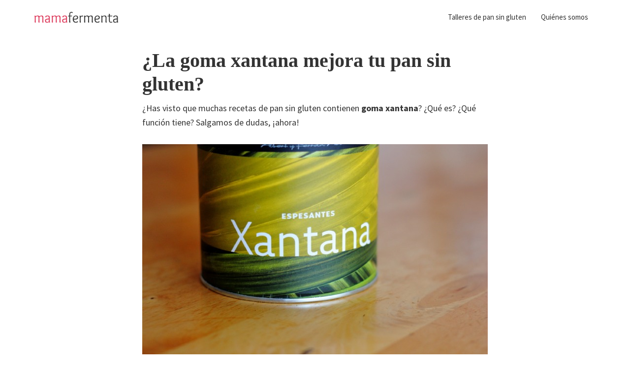

--- FILE ---
content_type: text/html; charset=UTF-8
request_url: https://mamafermenta.com/ingredientes/la-goma-xantana-mejora-tu-pan-sin-gluten/
body_size: 20853
content:
<!DOCTYPE html><html lang="es"><head ><meta charset="UTF-8" /><meta name="viewport" content="width=device-width, initial-scale=1" /><title>¿La goma xantana mejora tu pan sin gluten? - mamafermenta</title><meta name="robots" content="max-snippet:-1,max-image-preview:standard,max-video-preview:-1" /><link rel="canonical" href="https://mamafermenta.com/ingredientes/la-goma-xantana-mejora-tu-pan-sin-gluten/" /><meta name="description" content="¿Has visto que muchas recetas de pan sin gluten contienen goma xantana? ¿Qué es? ¿Qué función tiene? Salgamos de dudas, ¡ahora!" /><meta name="theme-color" content="#dc3658" /><meta property="og:type" content="article" /><meta property="og:locale" content="es_ES" /><meta property="og:site_name" content="mamafermenta" /><meta property="og:title" content="¿La goma xantana mejora tu pan sin gluten?" /><meta property="og:description" content="¿Has visto que muchas recetas de pan sin gluten contienen goma xantana? ¿Qué es? ¿Qué función tiene? Salgamos de dudas, ¡ahora!" /><meta property="og:url" content="https://mamafermenta.com/ingredientes/la-goma-xantana-mejora-tu-pan-sin-gluten/" /><meta property="og:image" content="https://mamafermenta.com/wp-content/uploads/2021/07/goma-xantana2.jpg" /><meta property="og:image:width" content="702" /><meta property="og:image:height" content="434" /><meta property="og:image:alt" content="Goma xantana" /><meta property="article:published_time" content="2021-07-02T15:01:11+00:00" /><meta property="article:modified_time" content="2021-12-06T10:40:32+00:00" /><meta property="article:author" content="https://www.facebook.com/mamafermenta" /><meta name="twitter:card" content="summary_large_image" /><meta name="twitter:creator" content="@mamafermenta" /><meta name="twitter:title" content="¿La goma xantana mejora tu pan sin gluten?" /><meta name="twitter:description" content="¿Has visto que muchas recetas de pan sin gluten contienen goma xantana? ¿Qué es? ¿Qué función tiene? Salgamos de dudas, ¡ahora!" /><meta name="twitter:image" content="https://mamafermenta.com/wp-content/uploads/2021/07/goma-xantana2.jpg" /><meta name="twitter:image:alt" content="Goma xantana" /> <script type="application/ld+json">{"@context":"https://schema.org","@graph":[{"@type":"WebSite","@id":"https://mamafermenta.com/#/schema/WebSite","url":"https://mamafermenta.com/","name":"mamafermenta","description":"Aprende a hacer pan sin gluten","inLanguage":"es","potentialAction":{"@type":"SearchAction","target":{"@type":"EntryPoint","urlTemplate":"https://mamafermenta.com/search/{search_term_string}/"},"query-input":"required name=search_term_string"},"publisher":{"@type":"Organization","@id":"https://mamafermenta.com/#/schema/Organization","name":"mamafermenta","url":"https://mamafermenta.com/","logo":{"@type":"ImageObject","url":"https://mamafermenta.com/wp-content/uploads/2021/06/cropped-logo-mamafermenta-super-mini.png","contentUrl":"https://mamafermenta.com/wp-content/uploads/2021/06/cropped-logo-mamafermenta-super-mini.png","width":250,"height":31,"inLanguage":"es","caption":"Logo mamafermenta","contentSize":"4817"}}},{"@type":"WebPage","@id":"https://mamafermenta.com/ingredientes/la-goma-xantana-mejora-tu-pan-sin-gluten/","url":"https://mamafermenta.com/ingredientes/la-goma-xantana-mejora-tu-pan-sin-gluten/","name":"¿La goma xantana mejora tu pan sin gluten? - mamafermenta","description":"¿Has visto que muchas recetas de pan sin gluten contienen goma xantana? ¿Qué es? ¿Qué función tiene? Salgamos de dudas, ¡ahora!","inLanguage":"es","isPartOf":{"@id":"https://mamafermenta.com/#/schema/WebSite"},"breadcrumb":{"@type":"BreadcrumbList","@id":"https://mamafermenta.com/#/schema/BreadcrumbList","itemListElement":[{"@type":"ListItem","position":1,"item":"https://mamafermenta.com/","name":"mamafermenta"},{"@type":"ListItem","position":2,"item":"https://mamafermenta.com/category/ingredientes/","name":"Categoría: Ingredientes"},{"@type":"ListItem","position":3,"name":"¿La goma xantana mejora tu pan sin gluten?"}]},"potentialAction":{"@type":"ReadAction","target":"https://mamafermenta.com/ingredientes/la-goma-xantana-mejora-tu-pan-sin-gluten/"},"datePublished":"2021-07-02T15:01:11+00:00","dateModified":"2021-12-06T10:40:32+00:00","author":{"@type":"Person","@id":"https://mamafermenta.com/#/schema/Person/e4aec6c7ff68441b0e2e99d4a3638283","name":"Jordi Xavier Bosch Cabanes","sameAs":["https://www.facebook.com/mamafermenta","https://twitter.com/mamafermenta"],"description":"Jordi Bosch es CEO de mamafermenta.com y formador en panader&iacute;a sin gluten."}}]}</script> <link rel="alternate" title="oEmbed (JSON)" type="application/json+oembed" href="https://mamafermenta.com/wp-json/oembed/1.0/embed?url=https%3A%2F%2Fmamafermenta.com%2Fingredientes%2Fla-goma-xantana-mejora-tu-pan-sin-gluten%2F" /><link rel="alternate" title="oEmbed (XML)" type="text/xml+oembed" href="https://mamafermenta.com/wp-json/oembed/1.0/embed?url=https%3A%2F%2Fmamafermenta.com%2Fingredientes%2Fla-goma-xantana-mejora-tu-pan-sin-gluten%2F&#038;format=xml" /><style id='wp-img-auto-sizes-contain-inline-css'>img:is([sizes=auto i],[sizes^="auto," i]){contain-intrinsic-size:3000px 1500px}
/*# sourceURL=wp-img-auto-sizes-contain-inline-css */</style><link data-optimized="2" rel="stylesheet" href="https://mamafermenta.com/wp-content/litespeed/css/f4f184836020f8fa826adc272147b95b.css?ver=16513" /><style id='genesis-sample-inline-css'>a,
		.entry-title a:focus,
		.entry-title a:hover,
		.genesis-nav-menu a:focus,
		.genesis-nav-menu a:hover,
		.genesis-nav-menu .current-menu-item > a,
		.genesis-nav-menu .sub-menu .current-menu-item > a:focus,
		.genesis-nav-menu .sub-menu .current-menu-item > a:hover,
		.menu-toggle:focus,
		.menu-toggle:hover,
		.sub-menu-toggle:focus,
		.sub-menu-toggle:hover {
			color: #dc3658;
		}

		

		button:focus,
		button:hover,
		input[type="button"]:focus,
		input[type="button"]:hover,
		input[type="reset"]:focus,
		input[type="reset"]:hover,
		input[type="submit"]:focus,
		input[type="submit"]:hover,
		input[type="reset"]:focus,
		input[type="reset"]:hover,
		input[type="submit"]:focus,
		input[type="submit"]:hover,
		.site-container div.wpforms-container-full .wpforms-form input[type="submit"]:focus,
		.site-container div.wpforms-container-full .wpforms-form input[type="submit"]:hover,
		.site-container div.wpforms-container-full .wpforms-form button[type="submit"]:focus,
		.site-container div.wpforms-container-full .wpforms-form button[type="submit"]:hover,
		.button:focus,
		.button:hover {
			background-color: #f9f9f9;
			color: #333333;
		}

		@media only screen and (min-width: 960px) {
			.genesis-nav-menu > .menu-highlight > a:hover,
			.genesis-nav-menu > .menu-highlight > a:focus,
			.genesis-nav-menu > .menu-highlight.current-menu-item > a {
				background-color: #f9f9f9;
				color: #333333;
			}
		}
		
		.wp-custom-logo .site-container .title-area {
			max-width: 170px;
		}
		
		.wp-custom-logo .title-area {
			padding-top: 24.46px;
		}
		
/*# sourceURL=genesis-sample-inline-css */</style><style id='wp-block-heading-inline-css'>h1:where(.wp-block-heading).has-background,h2:where(.wp-block-heading).has-background,h3:where(.wp-block-heading).has-background,h4:where(.wp-block-heading).has-background,h5:where(.wp-block-heading).has-background,h6:where(.wp-block-heading).has-background{padding:1.25em 2.375em}h1.has-text-align-left[style*=writing-mode]:where([style*=vertical-lr]),h1.has-text-align-right[style*=writing-mode]:where([style*=vertical-rl]),h2.has-text-align-left[style*=writing-mode]:where([style*=vertical-lr]),h2.has-text-align-right[style*=writing-mode]:where([style*=vertical-rl]),h3.has-text-align-left[style*=writing-mode]:where([style*=vertical-lr]),h3.has-text-align-right[style*=writing-mode]:where([style*=vertical-rl]),h4.has-text-align-left[style*=writing-mode]:where([style*=vertical-lr]),h4.has-text-align-right[style*=writing-mode]:where([style*=vertical-rl]),h5.has-text-align-left[style*=writing-mode]:where([style*=vertical-lr]),h5.has-text-align-right[style*=writing-mode]:where([style*=vertical-rl]),h6.has-text-align-left[style*=writing-mode]:where([style*=vertical-lr]),h6.has-text-align-right[style*=writing-mode]:where([style*=vertical-rl]){rotate:180deg}
/*# sourceURL=https://mamafermenta.com/wp-includes/blocks/heading/style.min.css */</style><style id='wp-block-image-inline-css'>.wp-block-image>a,.wp-block-image>figure>a{display:inline-block}.wp-block-image img{box-sizing:border-box;height:auto;max-width:100%;vertical-align:bottom}@media not (prefers-reduced-motion){.wp-block-image img.hide{visibility:hidden}.wp-block-image img.show{animation:show-content-image .4s}}.wp-block-image[style*=border-radius] img,.wp-block-image[style*=border-radius]>a{border-radius:inherit}.wp-block-image.has-custom-border img{box-sizing:border-box}.wp-block-image.aligncenter{text-align:center}.wp-block-image.alignfull>a,.wp-block-image.alignwide>a{width:100%}.wp-block-image.alignfull img,.wp-block-image.alignwide img{height:auto;width:100%}.wp-block-image .aligncenter,.wp-block-image .alignleft,.wp-block-image .alignright,.wp-block-image.aligncenter,.wp-block-image.alignleft,.wp-block-image.alignright{display:table}.wp-block-image .aligncenter>figcaption,.wp-block-image .alignleft>figcaption,.wp-block-image .alignright>figcaption,.wp-block-image.aligncenter>figcaption,.wp-block-image.alignleft>figcaption,.wp-block-image.alignright>figcaption{caption-side:bottom;display:table-caption}.wp-block-image .alignleft{float:left;margin:.5em 1em .5em 0}.wp-block-image .alignright{float:right;margin:.5em 0 .5em 1em}.wp-block-image .aligncenter{margin-left:auto;margin-right:auto}.wp-block-image :where(figcaption){margin-bottom:1em;margin-top:.5em}.wp-block-image.is-style-circle-mask img{border-radius:9999px}@supports ((-webkit-mask-image:none) or (mask-image:none)) or (-webkit-mask-image:none){.wp-block-image.is-style-circle-mask img{border-radius:0;-webkit-mask-image:url('data:image/svg+xml;utf8,<svg viewBox="0 0 100 100" xmlns="http://www.w3.org/2000/svg"><circle cx="50" cy="50" r="50"/></svg>');mask-image:url('data:image/svg+xml;utf8,<svg viewBox="0 0 100 100" xmlns="http://www.w3.org/2000/svg"><circle cx="50" cy="50" r="50"/></svg>');mask-mode:alpha;-webkit-mask-position:center;mask-position:center;-webkit-mask-repeat:no-repeat;mask-repeat:no-repeat;-webkit-mask-size:contain;mask-size:contain}}:root :where(.wp-block-image.is-style-rounded img,.wp-block-image .is-style-rounded img){border-radius:9999px}.wp-block-image figure{margin:0}.wp-lightbox-container{display:flex;flex-direction:column;position:relative}.wp-lightbox-container img{cursor:zoom-in}.wp-lightbox-container img:hover+button{opacity:1}.wp-lightbox-container button{align-items:center;backdrop-filter:blur(16px) saturate(180%);background-color:#5a5a5a40;border:none;border-radius:4px;cursor:zoom-in;display:flex;height:20px;justify-content:center;opacity:0;padding:0;position:absolute;right:16px;text-align:center;top:16px;width:20px;z-index:100}@media not (prefers-reduced-motion){.wp-lightbox-container button{transition:opacity .2s ease}}.wp-lightbox-container button:focus-visible{outline:3px auto #5a5a5a40;outline:3px auto -webkit-focus-ring-color;outline-offset:3px}.wp-lightbox-container button:hover{cursor:pointer;opacity:1}.wp-lightbox-container button:focus{opacity:1}.wp-lightbox-container button:focus,.wp-lightbox-container button:hover,.wp-lightbox-container button:not(:hover):not(:active):not(.has-background){background-color:#5a5a5a40;border:none}.wp-lightbox-overlay{box-sizing:border-box;cursor:zoom-out;height:100vh;left:0;overflow:hidden;position:fixed;top:0;visibility:hidden;width:100%;z-index:100000}.wp-lightbox-overlay .close-button{align-items:center;cursor:pointer;display:flex;justify-content:center;min-height:40px;min-width:40px;padding:0;position:absolute;right:calc(env(safe-area-inset-right) + 16px);top:calc(env(safe-area-inset-top) + 16px);z-index:5000000}.wp-lightbox-overlay .close-button:focus,.wp-lightbox-overlay .close-button:hover,.wp-lightbox-overlay .close-button:not(:hover):not(:active):not(.has-background){background:none;border:none}.wp-lightbox-overlay .lightbox-image-container{height:var(--wp--lightbox-container-height);left:50%;overflow:hidden;position:absolute;top:50%;transform:translate(-50%,-50%);transform-origin:top left;width:var(--wp--lightbox-container-width);z-index:9999999999}.wp-lightbox-overlay .wp-block-image{align-items:center;box-sizing:border-box;display:flex;height:100%;justify-content:center;margin:0;position:relative;transform-origin:0 0;width:100%;z-index:3000000}.wp-lightbox-overlay .wp-block-image img{height:var(--wp--lightbox-image-height);min-height:var(--wp--lightbox-image-height);min-width:var(--wp--lightbox-image-width);width:var(--wp--lightbox-image-width)}.wp-lightbox-overlay .wp-block-image figcaption{display:none}.wp-lightbox-overlay button{background:none;border:none}.wp-lightbox-overlay .scrim{background-color:#fff;height:100%;opacity:.9;position:absolute;width:100%;z-index:2000000}.wp-lightbox-overlay.active{visibility:visible}@media not (prefers-reduced-motion){.wp-lightbox-overlay.active{animation:turn-on-visibility .25s both}.wp-lightbox-overlay.active img{animation:turn-on-visibility .35s both}.wp-lightbox-overlay.show-closing-animation:not(.active){animation:turn-off-visibility .35s both}.wp-lightbox-overlay.show-closing-animation:not(.active) img{animation:turn-off-visibility .25s both}.wp-lightbox-overlay.zoom.active{animation:none;opacity:1;visibility:visible}.wp-lightbox-overlay.zoom.active .lightbox-image-container{animation:lightbox-zoom-in .4s}.wp-lightbox-overlay.zoom.active .lightbox-image-container img{animation:none}.wp-lightbox-overlay.zoom.active .scrim{animation:turn-on-visibility .4s forwards}.wp-lightbox-overlay.zoom.show-closing-animation:not(.active){animation:none}.wp-lightbox-overlay.zoom.show-closing-animation:not(.active) .lightbox-image-container{animation:lightbox-zoom-out .4s}.wp-lightbox-overlay.zoom.show-closing-animation:not(.active) .lightbox-image-container img{animation:none}.wp-lightbox-overlay.zoom.show-closing-animation:not(.active) .scrim{animation:turn-off-visibility .4s forwards}}@keyframes show-content-image{0%{visibility:hidden}99%{visibility:hidden}to{visibility:visible}}@keyframes turn-on-visibility{0%{opacity:0}to{opacity:1}}@keyframes turn-off-visibility{0%{opacity:1;visibility:visible}99%{opacity:0;visibility:visible}to{opacity:0;visibility:hidden}}@keyframes lightbox-zoom-in{0%{transform:translate(calc((-100vw + var(--wp--lightbox-scrollbar-width))/2 + var(--wp--lightbox-initial-left-position)),calc(-50vh + var(--wp--lightbox-initial-top-position))) scale(var(--wp--lightbox-scale))}to{transform:translate(-50%,-50%) scale(1)}}@keyframes lightbox-zoom-out{0%{transform:translate(-50%,-50%) scale(1);visibility:visible}99%{visibility:visible}to{transform:translate(calc((-100vw + var(--wp--lightbox-scrollbar-width))/2 + var(--wp--lightbox-initial-left-position)),calc(-50vh + var(--wp--lightbox-initial-top-position))) scale(var(--wp--lightbox-scale));visibility:hidden}}
/*# sourceURL=https://mamafermenta.com/wp-includes/blocks/image/style.min.css */</style><style id='wp-block-columns-inline-css'>.wp-block-columns{box-sizing:border-box;display:flex;flex-wrap:wrap!important}@media (min-width:782px){.wp-block-columns{flex-wrap:nowrap!important}}.wp-block-columns{align-items:normal!important}.wp-block-columns.are-vertically-aligned-top{align-items:flex-start}.wp-block-columns.are-vertically-aligned-center{align-items:center}.wp-block-columns.are-vertically-aligned-bottom{align-items:flex-end}@media (max-width:781px){.wp-block-columns:not(.is-not-stacked-on-mobile)>.wp-block-column{flex-basis:100%!important}}@media (min-width:782px){.wp-block-columns:not(.is-not-stacked-on-mobile)>.wp-block-column{flex-basis:0;flex-grow:1}.wp-block-columns:not(.is-not-stacked-on-mobile)>.wp-block-column[style*=flex-basis]{flex-grow:0}}.wp-block-columns.is-not-stacked-on-mobile{flex-wrap:nowrap!important}.wp-block-columns.is-not-stacked-on-mobile>.wp-block-column{flex-basis:0;flex-grow:1}.wp-block-columns.is-not-stacked-on-mobile>.wp-block-column[style*=flex-basis]{flex-grow:0}:where(.wp-block-columns){margin-bottom:1.75em}:where(.wp-block-columns.has-background){padding:1.25em 2.375em}.wp-block-column{flex-grow:1;min-width:0;overflow-wrap:break-word;word-break:break-word}.wp-block-column.is-vertically-aligned-top{align-self:flex-start}.wp-block-column.is-vertically-aligned-center{align-self:center}.wp-block-column.is-vertically-aligned-bottom{align-self:flex-end}.wp-block-column.is-vertically-aligned-stretch{align-self:stretch}.wp-block-column.is-vertically-aligned-bottom,.wp-block-column.is-vertically-aligned-center,.wp-block-column.is-vertically-aligned-top{width:100%}
/*# sourceURL=https://mamafermenta.com/wp-includes/blocks/columns/style.min.css */</style><style id='wp-block-details-inline-css'>.wp-block-details{box-sizing:border-box}.wp-block-details summary{cursor:pointer}
/*# sourceURL=https://mamafermenta.com/wp-includes/blocks/details/style.min.css */</style><style id='wp-block-paragraph-inline-css'>.is-small-text{font-size:.875em}.is-regular-text{font-size:1em}.is-large-text{font-size:2.25em}.is-larger-text{font-size:3em}.has-drop-cap:not(:focus):first-letter{float:left;font-size:8.4em;font-style:normal;font-weight:100;line-height:.68;margin:.05em .1em 0 0;text-transform:uppercase}body.rtl .has-drop-cap:not(:focus):first-letter{float:none;margin-left:.1em}p.has-drop-cap.has-background{overflow:hidden}:root :where(p.has-background){padding:1.25em 2.375em}:where(p.has-text-color:not(.has-link-color)) a{color:inherit}p.has-text-align-left[style*="writing-mode:vertical-lr"],p.has-text-align-right[style*="writing-mode:vertical-rl"]{rotate:180deg}
/*# sourceURL=https://mamafermenta.com/wp-includes/blocks/paragraph/style.min.css */</style><style id='wp-block-spacer-inline-css'>.wp-block-spacer{clear:both}
/*# sourceURL=https://mamafermenta.com/wp-includes/blocks/spacer/style.min.css */</style><style id='global-styles-inline-css'>:root{--wp--preset--aspect-ratio--square: 1;--wp--preset--aspect-ratio--4-3: 4/3;--wp--preset--aspect-ratio--3-4: 3/4;--wp--preset--aspect-ratio--3-2: 3/2;--wp--preset--aspect-ratio--2-3: 2/3;--wp--preset--aspect-ratio--16-9: 16/9;--wp--preset--aspect-ratio--9-16: 9/16;--wp--preset--color--black: #000000;--wp--preset--color--cyan-bluish-gray: #abb8c3;--wp--preset--color--white: #ffffff;--wp--preset--color--pale-pink: #f78da7;--wp--preset--color--vivid-red: #cf2e2e;--wp--preset--color--luminous-vivid-orange: #ff6900;--wp--preset--color--luminous-vivid-amber: #fcb900;--wp--preset--color--light-green-cyan: #7bdcb5;--wp--preset--color--vivid-green-cyan: #00d084;--wp--preset--color--pale-cyan-blue: #8ed1fc;--wp--preset--color--vivid-cyan-blue: #0693e3;--wp--preset--color--vivid-purple: #9b51e0;--wp--preset--color--theme-primary: #dc3658;--wp--preset--color--theme-secondary: #f9f9f9;--wp--preset--gradient--vivid-cyan-blue-to-vivid-purple: linear-gradient(135deg,rgb(6,147,227) 0%,rgb(155,81,224) 100%);--wp--preset--gradient--light-green-cyan-to-vivid-green-cyan: linear-gradient(135deg,rgb(122,220,180) 0%,rgb(0,208,130) 100%);--wp--preset--gradient--luminous-vivid-amber-to-luminous-vivid-orange: linear-gradient(135deg,rgb(252,185,0) 0%,rgb(255,105,0) 100%);--wp--preset--gradient--luminous-vivid-orange-to-vivid-red: linear-gradient(135deg,rgb(255,105,0) 0%,rgb(207,46,46) 100%);--wp--preset--gradient--very-light-gray-to-cyan-bluish-gray: linear-gradient(135deg,rgb(238,238,238) 0%,rgb(169,184,195) 100%);--wp--preset--gradient--cool-to-warm-spectrum: linear-gradient(135deg,rgb(74,234,220) 0%,rgb(151,120,209) 20%,rgb(207,42,186) 40%,rgb(238,44,130) 60%,rgb(251,105,98) 80%,rgb(254,248,76) 100%);--wp--preset--gradient--blush-light-purple: linear-gradient(135deg,rgb(255,206,236) 0%,rgb(152,150,240) 100%);--wp--preset--gradient--blush-bordeaux: linear-gradient(135deg,rgb(254,205,165) 0%,rgb(254,45,45) 50%,rgb(107,0,62) 100%);--wp--preset--gradient--luminous-dusk: linear-gradient(135deg,rgb(255,203,112) 0%,rgb(199,81,192) 50%,rgb(65,88,208) 100%);--wp--preset--gradient--pale-ocean: linear-gradient(135deg,rgb(255,245,203) 0%,rgb(182,227,212) 50%,rgb(51,167,181) 100%);--wp--preset--gradient--electric-grass: linear-gradient(135deg,rgb(202,248,128) 0%,rgb(113,206,126) 100%);--wp--preset--gradient--midnight: linear-gradient(135deg,rgb(2,3,129) 0%,rgb(40,116,252) 100%);--wp--preset--font-size--small: 12px;--wp--preset--font-size--medium: 20px;--wp--preset--font-size--large: 20px;--wp--preset--font-size--x-large: 42px;--wp--preset--font-size--normal: 18px;--wp--preset--font-size--larger: 24px;--wp--preset--spacing--20: 0.44rem;--wp--preset--spacing--30: 0.67rem;--wp--preset--spacing--40: 1rem;--wp--preset--spacing--50: 1.5rem;--wp--preset--spacing--60: 2.25rem;--wp--preset--spacing--70: 3.38rem;--wp--preset--spacing--80: 5.06rem;--wp--preset--shadow--natural: 6px 6px 9px rgba(0, 0, 0, 0.2);--wp--preset--shadow--deep: 12px 12px 50px rgba(0, 0, 0, 0.4);--wp--preset--shadow--sharp: 6px 6px 0px rgba(0, 0, 0, 0.2);--wp--preset--shadow--outlined: 6px 6px 0px -3px rgb(255, 255, 255), 6px 6px rgb(0, 0, 0);--wp--preset--shadow--crisp: 6px 6px 0px rgb(0, 0, 0);}:where(.is-layout-flex){gap: 0.5em;}:where(.is-layout-grid){gap: 0.5em;}body .is-layout-flex{display: flex;}.is-layout-flex{flex-wrap: wrap;align-items: center;}.is-layout-flex > :is(*, div){margin: 0;}body .is-layout-grid{display: grid;}.is-layout-grid > :is(*, div){margin: 0;}:where(.wp-block-columns.is-layout-flex){gap: 2em;}:where(.wp-block-columns.is-layout-grid){gap: 2em;}:where(.wp-block-post-template.is-layout-flex){gap: 1.25em;}:where(.wp-block-post-template.is-layout-grid){gap: 1.25em;}.has-black-color{color: var(--wp--preset--color--black) !important;}.has-cyan-bluish-gray-color{color: var(--wp--preset--color--cyan-bluish-gray) !important;}.has-white-color{color: var(--wp--preset--color--white) !important;}.has-pale-pink-color{color: var(--wp--preset--color--pale-pink) !important;}.has-vivid-red-color{color: var(--wp--preset--color--vivid-red) !important;}.has-luminous-vivid-orange-color{color: var(--wp--preset--color--luminous-vivid-orange) !important;}.has-luminous-vivid-amber-color{color: var(--wp--preset--color--luminous-vivid-amber) !important;}.has-light-green-cyan-color{color: var(--wp--preset--color--light-green-cyan) !important;}.has-vivid-green-cyan-color{color: var(--wp--preset--color--vivid-green-cyan) !important;}.has-pale-cyan-blue-color{color: var(--wp--preset--color--pale-cyan-blue) !important;}.has-vivid-cyan-blue-color{color: var(--wp--preset--color--vivid-cyan-blue) !important;}.has-vivid-purple-color{color: var(--wp--preset--color--vivid-purple) !important;}.has-black-background-color{background-color: var(--wp--preset--color--black) !important;}.has-cyan-bluish-gray-background-color{background-color: var(--wp--preset--color--cyan-bluish-gray) !important;}.has-white-background-color{background-color: var(--wp--preset--color--white) !important;}.has-pale-pink-background-color{background-color: var(--wp--preset--color--pale-pink) !important;}.has-vivid-red-background-color{background-color: var(--wp--preset--color--vivid-red) !important;}.has-luminous-vivid-orange-background-color{background-color: var(--wp--preset--color--luminous-vivid-orange) !important;}.has-luminous-vivid-amber-background-color{background-color: var(--wp--preset--color--luminous-vivid-amber) !important;}.has-light-green-cyan-background-color{background-color: var(--wp--preset--color--light-green-cyan) !important;}.has-vivid-green-cyan-background-color{background-color: var(--wp--preset--color--vivid-green-cyan) !important;}.has-pale-cyan-blue-background-color{background-color: var(--wp--preset--color--pale-cyan-blue) !important;}.has-vivid-cyan-blue-background-color{background-color: var(--wp--preset--color--vivid-cyan-blue) !important;}.has-vivid-purple-background-color{background-color: var(--wp--preset--color--vivid-purple) !important;}.has-black-border-color{border-color: var(--wp--preset--color--black) !important;}.has-cyan-bluish-gray-border-color{border-color: var(--wp--preset--color--cyan-bluish-gray) !important;}.has-white-border-color{border-color: var(--wp--preset--color--white) !important;}.has-pale-pink-border-color{border-color: var(--wp--preset--color--pale-pink) !important;}.has-vivid-red-border-color{border-color: var(--wp--preset--color--vivid-red) !important;}.has-luminous-vivid-orange-border-color{border-color: var(--wp--preset--color--luminous-vivid-orange) !important;}.has-luminous-vivid-amber-border-color{border-color: var(--wp--preset--color--luminous-vivid-amber) !important;}.has-light-green-cyan-border-color{border-color: var(--wp--preset--color--light-green-cyan) !important;}.has-vivid-green-cyan-border-color{border-color: var(--wp--preset--color--vivid-green-cyan) !important;}.has-pale-cyan-blue-border-color{border-color: var(--wp--preset--color--pale-cyan-blue) !important;}.has-vivid-cyan-blue-border-color{border-color: var(--wp--preset--color--vivid-cyan-blue) !important;}.has-vivid-purple-border-color{border-color: var(--wp--preset--color--vivid-purple) !important;}.has-vivid-cyan-blue-to-vivid-purple-gradient-background{background: var(--wp--preset--gradient--vivid-cyan-blue-to-vivid-purple) !important;}.has-light-green-cyan-to-vivid-green-cyan-gradient-background{background: var(--wp--preset--gradient--light-green-cyan-to-vivid-green-cyan) !important;}.has-luminous-vivid-amber-to-luminous-vivid-orange-gradient-background{background: var(--wp--preset--gradient--luminous-vivid-amber-to-luminous-vivid-orange) !important;}.has-luminous-vivid-orange-to-vivid-red-gradient-background{background: var(--wp--preset--gradient--luminous-vivid-orange-to-vivid-red) !important;}.has-very-light-gray-to-cyan-bluish-gray-gradient-background{background: var(--wp--preset--gradient--very-light-gray-to-cyan-bluish-gray) !important;}.has-cool-to-warm-spectrum-gradient-background{background: var(--wp--preset--gradient--cool-to-warm-spectrum) !important;}.has-blush-light-purple-gradient-background{background: var(--wp--preset--gradient--blush-light-purple) !important;}.has-blush-bordeaux-gradient-background{background: var(--wp--preset--gradient--blush-bordeaux) !important;}.has-luminous-dusk-gradient-background{background: var(--wp--preset--gradient--luminous-dusk) !important;}.has-pale-ocean-gradient-background{background: var(--wp--preset--gradient--pale-ocean) !important;}.has-electric-grass-gradient-background{background: var(--wp--preset--gradient--electric-grass) !important;}.has-midnight-gradient-background{background: var(--wp--preset--gradient--midnight) !important;}.has-small-font-size{font-size: var(--wp--preset--font-size--small) !important;}.has-medium-font-size{font-size: var(--wp--preset--font-size--medium) !important;}.has-large-font-size{font-size: var(--wp--preset--font-size--large) !important;}.has-x-large-font-size{font-size: var(--wp--preset--font-size--x-large) !important;}
:where(.wp-block-columns.is-layout-flex){gap: 2em;}:where(.wp-block-columns.is-layout-grid){gap: 2em;}
/*# sourceURL=global-styles-inline-css */</style><style id='core-block-supports-inline-css'>.wp-container-core-columns-is-layout-9d6595d7{flex-wrap:nowrap;}
/*# sourceURL=core-block-supports-inline-css */</style><style id='classic-theme-styles-inline-css'>/*! This file is auto-generated */
.wp-block-button__link{color:#fff;background-color:#32373c;border-radius:9999px;box-shadow:none;text-decoration:none;padding:calc(.667em + 2px) calc(1.333em + 2px);font-size:1.125em}.wp-block-file__button{background:#32373c;color:#fff;text-decoration:none}
/*# sourceURL=/wp-includes/css/classic-themes.min.css */</style><style id='edd-blocks-inline-css'>body{--edd-blocks-button-background:#dc3658; --edd-blocks-button-text:#ffffff;}.edd-submit,.has-edd-button-background-color{background-color: var(--edd-blocks-button-background) !important;} .has-edd-button-background-text-color{color: var(--edd-blocks-button-background) !important;} .edd-submit,.has-edd-button-text-color{color: var(--edd-blocks-button-text) !important;}
/*# sourceURL=edd-blocks-inline-css */</style><style id='genesis-sample-gutenberg-inline-css'>.ab-block-post-grid .ab-post-grid-items h2 a:hover {
	color: #dc3658;
}

.site-container .wp-block-button .wp-block-button__link {
	background-color: #dc3658;
}

.wp-block-button .wp-block-button__link:not(.has-background),
.wp-block-button .wp-block-button__link:not(.has-background):focus,
.wp-block-button .wp-block-button__link:not(.has-background):hover {
	color: #ffffff;
}

.site-container .wp-block-button.is-style-outline .wp-block-button__link {
	color: #dc3658;
}

.site-container .wp-block-button.is-style-outline .wp-block-button__link:focus,
.site-container .wp-block-button.is-style-outline .wp-block-button__link:hover {
	color: #ff597b;
}		.site-container .has-small-font-size {
			font-size: 12px;
		}		.site-container .has-normal-font-size {
			font-size: 18px;
		}		.site-container .has-large-font-size {
			font-size: 20px;
		}		.site-container .has-larger-font-size {
			font-size: 24px;
		}		.site-container .has-theme-primary-color,
		.site-container .wp-block-button .wp-block-button__link.has-theme-primary-color,
		.site-container .wp-block-button.is-style-outline .wp-block-button__link.has-theme-primary-color {
			color: #dc3658;
		}

		.site-container .has-theme-primary-background-color,
		.site-container .wp-block-button .wp-block-button__link.has-theme-primary-background-color,
		.site-container .wp-block-pullquote.is-style-solid-color.has-theme-primary-background-color {
			background-color: #dc3658;
		}		.site-container .has-theme-secondary-color,
		.site-container .wp-block-button .wp-block-button__link.has-theme-secondary-color,
		.site-container .wp-block-button.is-style-outline .wp-block-button__link.has-theme-secondary-color {
			color: #f9f9f9;
		}

		.site-container .has-theme-secondary-background-color,
		.site-container .wp-block-button .wp-block-button__link.has-theme-secondary-background-color,
		.site-container .wp-block-pullquote.is-style-solid-color.has-theme-secondary-background-color {
			background-color: #f9f9f9;
		}
/*# sourceURL=genesis-sample-gutenberg-inline-css */</style><style id='newsletter-inline-css'>.tnp-subscription input[type=text]:focused { background-color: #fff;}
/*# sourceURL=newsletter-inline-css */</style> <script type="litespeed/javascript" data-src="https://mamafermenta.com/wp-includes/js/jquery/jquery.min.js" id="jquery-core-js"></script> <script type="litespeed/javascript" data-src="https://mamafermenta.com/wp-includes/js/jquery/jquery-migrate.min.js" id="jquery-migrate-js"></script> <link rel="https://api.w.org/" href="https://mamafermenta.com/wp-json/" /><link rel="alternate" title="JSON" type="application/json" href="https://mamafermenta.com/wp-json/wp/v2/posts/9026" /><meta name="generator" content="Easy Digital Downloads v3.3.5.2" /><link rel="dns-prefetch" href="//a.mamafermenta.com" /><style id="uagb-style-conditional-extension">@media (min-width: 1025px){body .uag-hide-desktop.uagb-google-map__wrap,body .uag-hide-desktop{display:none !important}}@media (min-width: 768px) and (max-width: 1024px){body .uag-hide-tab.uagb-google-map__wrap,body .uag-hide-tab{display:none !important}}@media (max-width: 767px){body .uag-hide-mob.uagb-google-map__wrap,body .uag-hide-mob{display:none !important}}</style><link rel="icon" href="https://mamafermenta.com/wp-content/uploads/2021/06/cropped-icona-mamafermenta-en-negatiu-32x32.png" sizes="32x32" /><link rel="icon" href="https://mamafermenta.com/wp-content/uploads/2021/06/cropped-icona-mamafermenta-en-negatiu-192x192.png" sizes="192x192" /><link rel="apple-touch-icon" href="https://mamafermenta.com/wp-content/uploads/2021/06/cropped-icona-mamafermenta-en-negatiu-180x180.png" /><meta name="msapplication-TileImage" content="https://mamafermenta.com/wp-content/uploads/2021/06/cropped-icona-mamafermenta-en-negatiu-270x270.png" /><style id="sccss">/* Poner bolardos (puntos) a las listas de los bloques reutilizables que se añaden por código a los posts */

.bloque-cta ol,
.bloque-cta ul {
   margin-bottom: 30px;
   padding-left: 40px;
}

.bloque-cta ul>li {
    list-style-type: disc;
}




/* fuente de títulos */
h1 {
Font-family: Cambria, Georgia, serif;
} 



/* tamaño fuente de títulos en entradas */
h1.entry-title {
    font-size: 40px;
}
	
/* Títulos en negrita */

h1, h2, h3, h4, h5, h6 {
    font-weight: bold;
}


/* Página de Mi cuenta */

#edd_profile_editor_form fieldset,
#edd-stripe-manage-cards fieldset {
    border: 0!important;
}

#edd_profile_editor_form legend,
#edd-stripe-manage-cards legend {
    font-size: 22px;
    font-weight: 700;
}

.page-id-7077 .content {
	width: 100%;
}

/* Cajetín de restricción */

.edd_cr_message {
	background-color: #dc3658;
	color: #fff;
	padding: 50px;
}

.edd_cr_message p {
    margin: 0;
    text-align: center;
}

.edd_cr_message a {
    color: #fff;
    font-weight: 700;
}

/* CTA Finalizar compra */

.edd-submit {
    color: #ffffff!important;
    background-color: #dc3658!important;
    padding: 12px 15px!important;
    font-size: 18px!important;
    text-transform: uppercase!important;
    font-weight: 700!important;
}


/* Ocultar fila "Nombre del artículo, Precio del artículo, Acciones" en FINALIZAR COMPRA */
.edd_cart_header_row {
  display: none;
}



/* Posar Checkbox y He leído y acepto la Política de privacidad y la Política de contratación en línia */
.edd-privacy-policy-agreement {
  margin-bottom: 20px;
}

.edd-privacy-policy-agreement label p {
  display: inline;
}




/* Preu i Eliminar en Finalizar compra responsive */
@media (max-width: 480px) {
#edd_checkout_cart * {
  display: block;
 
}
#edd_checkout_cart thead {
  display: none;
}
#edd_checkout_cart tr {
  border: 1px solid #eee;
}
#edd_checkout_cart td {
  border: none;
  padding: .2em 1.387em; ;
}
#edd_checkout_cart td.edd_cart_item_price {
  text-align: right;
}
}




/* Color del butó Enviar del formulari de contacte */
.site-container button:disabled, .site-container button:disabled:hover, .site-container input:disabled, .site-container input:disabled:hover, .site-container input[type=button]:disabled, .site-container input[type=button]:disabled:hover, .site-container input[type=reset]:disabled, .site-container input[type=reset]:disabled:hover, .site-container input[type=submit]:disabled, .site-container input[type=submit]:disabled:hover {
    background-color: #dc3658;
	  color: #fff;
}


/* Ocultar login Osom */
.menu-item.osmlogin {
    display: none;
}


/* Hacer que los videos incrustados sean responsive, sin padding adicional superior e inferior */
.video-responsive {
    overflow:hidden;
    padding-bottom:56.25%;
    position:relative;
    height:0;
}
.video-responsive iframe {
    left:0;
    top:0;
    height:100%;
    width:100%;
	margin-left: auto;
  margin-right: auto;
    position:absolute;
}

/* Campos calculadora quitar borde */
#fbuilder input.field, .cff-calculated-field {
border: 0 !important;
}


/* Campos calculadora poner en la misma linea campo y resultado */
.fields .dfield {
width: 49%;
float: right;
clear: none;
}

/* Campos calculadora campo agua romper para ajustar */
.fields label {
max-width: 49% !important;
float: left;
}

.cp_cff_13 #fbuilder .fields>label {
    font-weight: 400;
    font-size: 15px;
}

/* Campos calculadora */
#fbuilder input[type="text"], #fbuilder input[type="date"], #fbuilder input[type="datetime"], #fbuilder input[type="email"], #fbuilder input[type="password"], #fbuilder input[type="number"], #fbuilder input[type="search"], #fbuilder input[type="time"], #fbuilder input[type="url"], #fbuilder textarea, #fbuilder select {
    max-width: 100px;
}


.cp_cff_13 #fbuilder input[type="number"] {
    background-color: #dc3658 !important;
    color: white !important;
}


/* Limitar la anchura de la cabecera */
.site-header {
     max-width: 1200px;
     margin: 0 auto;
     box-shadow: none;
 }



/* Dar estilos a la CTA de la zona de comentarios */
.edd_restricted_comments {
    border: 1px solid #dc3658;
    background-image: url('assets/images/lock.svg');
    background-position: center 40px;
    background-repeat: no-repeat;
    padding: 50px 120px;
    text-align: center;
    margin-bottom: 20px;
}
@media only screen and (max-width: 650px){

    .edd_restricted_comments {
        padding: 5rem 1rem 5rem;
        background-position: center 1.7rem;
    }
}


/* Ocultar Acceso en Finalizar compra si está logueado */
.logged-in .checkout-acceder {
    display: none;
}

/* Igualar ancho columna de pesos */
.dfield #fieldname2_1 {
    width: 344px !important;
}


@media only screen and (min-width: 960px) {
    .fields .dfield {
        width: 59% !important ;
        float: right;
        clear: none;
    }
}


/* Botones de rádio y casillas de selección en columna */
.wpcf7-list-item {
  display: block;
}


/* Dar estilos al campo de búsqueda */
.search-form {
    display: flex;
    max-width: 700px;
    margin: 0 auto;
	  padding-top: 40px;
}

.search-form-submit {
    margin-top: 0 !important;
    border-radius: 0;
}


/* Color gris al texto Placeholder de CF7 */
::-webkit-input-placeholder { /* WebKit browsers */
color: #757575 !important;

}
:-moz-placeholder { /* Mozilla Firefox 4 to 18 */
color: #757575 !important;

}
::-moz-placeholder { /* Mozilla Firefox 19+ */
color: #757575 !important;

}
:-ms-input-placeholder { /* Internet Explorer 10+ */
color: #757575 !important;

}


/* TEXTO RESALTADO FOSFORITO */
mark {
background-color: #dc3658;
	color: white;
}

/* Quitar cajetín "Para ver o hacer comentarios Suscríbete" de la portada del Curso */
.single-curso.postid-7198 .edd_restricted_comments {
  display: none;
}

/* Subir título entradas*/
.site-inner {
        padding: 30px 30px 0;
}

.genesis-nav-menu>.menu-highlight>a {
     color: #FFFFFF;
     background-color: #dc3658;
}

/* centrar título entradas en grid UAG*/
.uagb-post__title {
    text-align: center;
}

/* Centrar boton enviar del formulario enviar archivos GF */
.gform_footer.top_label {
text-align: center;
}

/* Color del botón de enviar del formulario GF de envio de archivos en hoover y focus*/
.button:hover, #gform_submit_button_1:hover, .button:focus, #gform_submit_button_1:focus {
  background: #dc3658;
	}

/* Color del botón de enviar del formulario GF de envio de archivos */
.button, #gform_submit_button_1 {
  background: #dc3658;
}

/* Ajustes bloque de cita */

.site-container .wp-block-quote {
    background-color: #fff4e6;
    padding: 25px;
    border-left-style: solid;
    border-left-width: 4px;
    border-color: #dc3658;
	  margin: 0px 5px 30px;
	  padding-bottom: 5px;
    padding-top: 5px;

}



/* Ocultar código descuento en checkout */
#edd_discount_code {
display: none!important;
}


@media(max-width: 600px){
.wp-block-columns {
  display: block !important;  
}
}
@media (max-width: 781px) {
  .wp-block-columns {
  row-gap: 0 !important;
}
}


/* Ocultar meta fecha y autor de los CPT */
.single-curso p.entry-meta {
    display: none;
}


/* Página de posts. Rallita para dividir el grid */
.gb-block-post-grid .is-grid article, .gb-block-post-grid .gb-is-grid article {
    border-bottom: #e7b9c2;
    border-bottom-style: solid;
}

/* Color de fondo del campo "email" en el formulario de suscripción al Boletin */
#tnp-2  {
    background-color: #fff;
	}

/* Color de fondo del campo "nombre" en el formulario de suscripción al Boletin */
#tnp-1  {
    background-color: #fff;
	}

/* Botón "Enviar" del formulario de contacto*/
input#gform_submit_button_3 {
    background-color: #dc3658;
	}

/* Botón "Suscribirse" del formulario de suscripción*/
.tnp-subscription input.tnp-submit {
    background-color: #dc3658;
	}

/* Cajetines Email, Nombre y Apellido del checkout más largos */
@media screen and (max-width:512px){
#edd_checkout_form_wrap input.edd-input, #edd_checkout_form_wrap textarea.edd-input {width: 100% !important;}
}

/* Ocultar placeholder y descripciones en cajas del checkout */

#edd_checkout_form_wrap form#edd_purchase_form.edd_form input::placeholder {
     opacity:0
}
#edd_checkout_form_wrap fieldset>p>span:not(.edd_cart_amount) {
    display: none !important;
}


/* Ocultar "Apellido" en checkout */

.edd_form p#edd-last-name-wrap {
    display: none !important;
}


/*Footer*/
.footer-widgets .wrap {
	display:flex;
	flex-direction:row;
	flex-wrap:nowrap;
	justify-content:center;
	color:#fff;
}
.footer-widgets-1 p {
	color:#dc3658;
}
.footer-widgets-1 .textwidget {
    color:#dc3658;
}
.footer-widgets-1{
	margin-left:-40px;
}
.footer-widgets-2 .contenedor-footer2 .contenedor-horizontal {
		display:flex;
}
.footer-widgets-4 {
		display:none;
}

.enlaces-footer3 {
	display:flex;
	flex-direction:column;
	justify-content:center;
}
.footer-widgets-3   {
	display:flex;
	flex-direction:column;
	justify-content:center;
}
.footer-widgets-3 a  {
	padding:4px;
}

.footer-widgets a, 
.footer-widgets p 
{
	color: #fff;	
	font-size: 18px;	
	font-weight: bold;	
	line-height: 24px;
	text-decoration: none;
}
.contenedor-horizontal a {
	padding:6px;
}
.linea {
	max-width:70%;
	text-align:left;
	margin-top:11px!important;
	margin-bottom:3px!important;
	margin-left:0!important;
}

.enlaces-footer4 {
display:flex;
	flex-direction:row;
	flex-wrap:nowrap;
}

.footer-widgets {
    background-color:#dc3658;	
		width:100%;
		background-repeat:no-repeat;
		background-size:cover;
    clear: both;
    font-size: 1.8rem;
    width: 100%;   
    position: relative;
    margin-left:0;
    z-index: 10;
    margin-top: 0px;
		max-height:100%;
		padding:0;
		padding-top:12px;
		padding-bottom:15px;
}


.contenedor-vertical1 img {
	max-width:150px;
}

.contenedor-vertical2 {
	display:flex;
	flex-direction:column;
	justify-content:center;

}


.contenedor-horizontal a.boton  {
    padding: 5px 4px;
	background-color:#fff;
	width:auto;
	text-align:center;
	color:#dc3658;
	margin-left:7px;
	border-radius:2px;
	border:1px solid #fff;
}

.contenedor-horizontal a.boton:hover  {
    padding: 5px 4px;
	background-color:#dc3658;
	color:#fff;
	border:1px solid #fff;
}

.enlaces-footer5 a {
	font-weight:400;
	font-size:16px;

}

.enlaces-footer5 .contratacion {
    margin-top: -10px;
    margin-bottom: 5px;
}

.enlaces-footer6  {
	font-weight:400;
	font-size:14px;
}

.contenedor-footer2 {
	padding-bottom:12px;
	padding-top:8px;
}

.footer-widget-area {
    width:auto;
}

.footer-widgets-1.footer-widget-area {
    padding:0;
}
.site-footer {
    padding: 0;

}
.escritorio {
	display:none;
}
		.movil {
	display:block;
}

.contratacion {
	display:block;
}

.single-post .wp-block-genesis-blocks-gb-columns.gb-layout-columns-3 {
	margin-top:-950px!important;
	border:0!important;
}




.single-post  .site-container {
   border:0!important;
}

@media only screen and (max-width: 1340px) {
.footer-widgets-1, .footer-widgets-2, .footer-widgets-3 {
     width: auto; 
}
	
	
}
/*MEDIA QUERIES*********************/
/*Smartphone*/
@media only screen and (max-width: 767px) {
	
	.footer-widgets .wrap {
    display: flex;
    flex-direction: column;
 }
	.contenedor-horizontal a.boton  {
	width:100%;

}
	.contratacion {
	max-width:100%;
}
	.footer-widgets-3 {
		margin-left:0;
}
		.footer-widgets-3 a {
		font-weight:500;
}
.footer-widgets-1 {
    height:0;
}
	.enlaces-footer3 {

    padding-top: 0;
}
	.enlaces-footer5 a {
		display:block;
		line-height:1.5;
	}
	.escritorio {
	display:block;
}
		.movil {
	display:none;
}
	.enlaces-footer5 a {
	font-size:15.5px;
}
	.enlaces-footer6 {
		font-size:12px;
		text-align:center;
		margin-top:12px;
	}
	.footer-widget-area {
     margin-bottom: 0; 
}
	.footer-widgets-2 .contenedor-footer2 .contenedor-horizontal {
     display: flex; 
		flex-direction:column;
		justify-content:center;
		text-align:center;
		margin:0 auto;
}
	.contenedor-horizontal a.boton {
     margin-left: 0; 

}
	
	.contratacion {
	display:none;
}
	.contenedor-horizontal a.boton  {
    margin-top:15px;
		margin-bottom:5px;
}
	.enlaces-footer5 .contratacion {
    margin-top: 0;
    margin-bottom: 0;
}
	
	.single-post .wp-block-genesis-blocks-gb-columns.gb-layout-columns-3 {
    margin-top: -1350px!important;
    border: 0!important;
}
}


/*Tablet Vertical*/
@media only screen and (min-device-width : 768px) and (max-device-width : 1024px) 
	and (orientation :portrait ) {

	.single-post .wp-block-genesis-blocks-gb-columns.gb-layout-columns-3	.gb-layout-column-wrap {
   
     display: block; 
    
}
}

/*Tablet Horizontal*/
@media only screen and (min-device-width : 768px) and (max-device-width : 1024px) 
	and (orientation :landscape ) {

	.single-post .wp-block-genesis-blocks-gb-columns.gb-layout-columns-3	.gb-layout-column-wrap {
   
     display: block; 
    
}
}

/*Quitar en el EDD check out "Nombre" y "Precio"*/
#edd_checkout_cart > div.edd-blocks-cart__row.edd-blocks-cart__row-header.edd_cart_header_row {
    display: none;
}

/*Quitar en el EDD check out "Apellidos"*/

div#edd-last-name-wrap {
    display: none;
}


/* icono papelera edd check out, ponerlo a la derecha */
@media screen and (max-width:480px){
#edd_checkout_cart .edd_cart_item_price .edd_cart_actions {
    float: right;
}
}

/* Padding inferior de entry (el que hay justa antes del footer) */
.entry {
    margin-bottom: 0;
}

/* Ajustes formulario de suscripción al boletín TNP */

form.tnp-subscription { 
    margin-top: 0px;
    margin-bottom: 0px;
}
.tnp-subscription div.tnp-field, .tnp-profile div.tnp-field { 
    margin-bottom: 0px;
}

p.ebook-gratis { 
   margin-bottom: 0px;
}

.fondo-boletin {
  border: 1px solid #a8a8a8;
}




/* botón formulario Enviar */
.tnp-subscription input.tnp-submit, .tnp-profile input.tnp-submit {
    background-color: #dc3658;
}


/* Color botón Enviar en formulario de formación privada */
#gform_submit_button_4 {
    background-color: #dc3658;
}

/* Color botón Enviar en formulario taller pan sin gluten */
#gform_submit_button_6 {
    background-color: #dc3658;
}


/* Casilla "Acepto la Politica de...." en el bloque reutilizable de formulario de suscripción que no se rompa en smartphone */
@media (max-width: 350px) {
.tnp-subscription .tnp-field-checkbox label, .tnp-profile .tnp-field-checkbox label {
    display: contents;
}
}



/* Ajustes formulario suscripción boletín */

#genesis-content > article > div.entry-content > div > div.wp-block-column.has-background.is-layout-flow.wp-block-column-is-layout-flow > div.wp-block-tnp-minimal > div > div > form > div.tnp-field.tnp-field-email {
    padding-top: 10px;
}

#genesis-content > article > div.entry-content > div > div.wp-block-column.has-background.is-layout-flow.wp-block-column-is-layout-flow > div.wp-block-tnp-minimal > div > div > form > div.tnp-field.tnp-privacy-field {
    padding-top: 10px;
}

#genesis-content > article > div.entry-content > div > div.wp-block-column.has-background.is-layout-flow.wp-block-column-is-layout-flow > div.wp-block-tnp-minimal > div > div > form > div.tnp-field.tnp-field-button {
    padding-top: 10px;
}

#genesis-content > article > div.entry-content > div > div.wp-block-column.has-background.is-layout-flow.wp-block-column-is-layout-flow > div.wp-block-image.ebook {
    margin-bottom: 0px;
}

#genesis-content > article > div.entry-content > div > div.wp-block-column.has-background.is-layout-flow.wp-block-column-is-layout-flow > p {
    padding-top: 0px;
	padding-left: 10px;
	padding-right: 10px;
	padding-bottom: 10px;
}



#genesis-content > article > div > div.wp-block-columns.alignfull.is-layout-flex.wp-container-core-columns-layout-1.wp-block-columns-is-layout-flex > div.wp-block-column.has-background.is-layout-flow.wp-block-column-is-layout-flow > details {
    padding-left: 10px;
    padding-right: 10px;
    padding-bottom: 10px;
}


#genesis-content > article > div > div.wp-block-columns.alignfull.is-layout-flex.wp-container-core-columns-layout-1.wp-block-columns-is-layout-flex > div.wp-block-column.has-background.is-layout-flow.wp-block-column-is-layout-flow > div.wp-block-tnp-minimal > div > div {
    margin-bottom: 1px;
}


a.edd_terms_links {
    display:none
}

p.precio {
  margin-bottom: 7px
}</style><style>.machete_accept_cookie_btn.partial {
    background-color: #2271b1 !important;
	color: #fff !important;
}</style></head><body class="wp-singular post-template-default single single-post postid-9026 single-format-standard wp-custom-logo wp-embed-responsive wp-theme-genesis wp-child-theme-genesis-sample edd-js-none header-full-width full-width-content genesis-breadcrumbs-hidden genesis-singular-image-hidden genesis-footer-widgets-visible first-block-core-paragraph" itemscope itemtype="https://schema.org/WebPage"><style>.edd-js-none .edd-has-js, .edd-js .edd-no-js, body.edd-js input.edd-no-js { display: none; }</style> <script type="litespeed/javascript">(function(){var c=document.body.classList;c.remove('edd-js-none');c.add('edd-js')})()</script> <div class="site-container"><ul class="genesis-skip-link"><li><a href="#genesis-nav-primary" class="screen-reader-shortcut"> Saltar a la navegación principal</a></li><li><a href="#genesis-content" class="screen-reader-shortcut"> Saltar al contenido principal</a></li><li><a href="#genesis-footer-widgets" class="screen-reader-shortcut"> Saltar al pie de página</a></li></ul><header class="site-header" itemscope itemtype="https://schema.org/WPHeader"><div class="wrap"><div class="title-area"><a href="https://mamafermenta.com/" class="custom-logo-link" rel="home"><img data-lazyloaded="1" src="[data-uri]" width="250" height="31" data-src="https://mamafermenta.com/wp-content/uploads/2021/06/cropped-logo-mamafermenta-super-mini.png" class="custom-logo" alt="Logo mamafermenta" decoding="async" /></a><p class="site-title" itemprop="headline">mamafermenta</p><p class="site-description" itemprop="description">Aprende a hacer pan sin gluten</p></div><nav class="nav-primary" aria-label="Principal" itemscope itemtype="https://schema.org/SiteNavigationElement" id="genesis-nav-primary"><div class="wrap"><ul id="menu-menu-principal" class="menu genesis-nav-menu menu-primary js-superfish"><li id="menu-item-15520" class="menu-item menu-item-type-post_type menu-item-object-page menu-item-15520"><a href="https://mamafermenta.com/talleres-de-pan-sin-gluten-2/" itemprop="url"><span itemprop="name">Talleres de pan sin gluten</span></a></li><li id="menu-item-15523" class="menu-item menu-item-type-post_type menu-item-object-page menu-item-15523"><a href="https://mamafermenta.com/quienes-somos/" itemprop="url"><span itemprop="name">Quiénes somos</span></a></li><li class="menu-item osmlogin"><a href="https://mamafermenta.com/ingredientes/la-goma-xantana-mejora-tu-pan-sin-gluten/#login" title="Login">Acceder</a></li></ul></div></nav></div></header><div class="site-inner"><div class="content-sidebar-wrap"><main class="content" id="genesis-content"><article class="post-9026 post type-post status-publish format-standard has-post-thumbnail category-ingredientes entry" aria-label="¿La goma xantana mejora tu pan sin gluten?" itemscope itemtype="https://schema.org/CreativeWork"><header class="entry-header"><h1 class="entry-title" itemprop="headline">¿La goma xantana mejora tu pan sin gluten?</h1></header><div class="entry-content" itemprop="text"><p>¿Has visto que muchas recetas de pan sin gluten contienen <strong>goma xantana</strong>? ¿Qué es? ¿Qué función tiene? Salgamos de dudas, ¡ahora!</p><div class="wp-block-image"><figure class="aligncenter size-full"><img data-lazyloaded="1" src="[data-uri]" decoding="async" width="702" height="434" data-src="https://mamafermenta.com/wp-content/uploads/2021/07/goma-xantana2.jpg" alt="Goma xantana" class="wp-image-9033" data-srcset="https://mamafermenta.com/wp-content/uploads/2021/07/goma-xantana2.jpg 702w, https://mamafermenta.com/wp-content/uploads/2021/07/goma-xantana2-300x185.jpg 300w, https://mamafermenta.com/wp-content/uploads/2021/07/goma-xantana2-500x309.jpg 500w" data-sizes="(max-width: 702px) 100vw, 702px" /><figcaption>Goma xantana</figcaption></figure></div><h2 class="wp-block-heading">¿Qué es?</h2><p>La goma xantana es un <strong>aditivo alimentario</strong>, de <strong>código E415</strong>, usado como <strong>espesante </strong>en la elaboración de precocinados como salsas, cremas, sopas, etc.</p><h2 class="wp-block-heading">¿Para qué sirve?</h2><p>Ya sabes que el gluten es el encargado de <strong>retener los gases</strong> liberados durante la fermentación generando la <strong>miga </strong>del pan (ojos o alvéolos) y haciendo ganar <strong>volumen </strong>a las masas durante el horneado. Gracias a él los panes son <strong>esponjosos</strong>. Es decir, <mark><strong>el gluten es vital</strong></mark>.</p><p>Por lo tanto, si nosotros usamos harinas que no contienen ese ingrediente vital, <strong>debemos buscar sustitutos</strong> o, como mínimo, algo que se le parezca. ¿Y a que no te imaginas qué ingrediente se le parece? Así es, la goma xantana, que aunque no sea un <strong>aglutinante </strong>por definición (es un espesante y gelificante), lo podemos utilizar como tal.</p><h2 class="wp-block-heading">¿Hay otros aglutinantes?</h2><p>Sí, yo he testeado unos cuantos, entre ellos: goma guar, lino, chia&#8230; pero los que más me han gustado han sido la goma xantana y el psyllium (del cual hablaré en próximas entradas).</p><p>Aquí puedes ver una imagen de un test que realicé comparando el psyllium con la goma xantana en diferentes proporciones:</p><div class="wp-block-image"><figure class="aligncenter size-full"><img data-lazyloaded="1" src="[data-uri]" decoding="async" width="700" height="326" data-src="https://mamafermenta.com/wp-content/uploads/2016/06/psvsx05.jpg" alt="xantana y psyllium" class="wp-image-1718" data-srcset="https://mamafermenta.com/wp-content/uploads/2016/06/psvsx05.jpg 700w, https://mamafermenta.com/wp-content/uploads/2016/06/psvsx05-300x140.jpg 300w, https://mamafermenta.com/wp-content/uploads/2016/06/psvsx05-500x233.jpg 500w, https://mamafermenta.com/wp-content/uploads/2016/06/psvsx05-600x279.jpg 600w, https://mamafermenta.com/wp-content/uploads/2016/06/psvsx05-642x300.jpg 642w" data-sizes="(max-width: 700px) 100vw, 700px" /><figcaption>Goma xantana y psyllium, test de panes sin gluten</figcaption></figure></div><h2 class="wp-block-heading">¿Debes usar goma xantana para hacer pan sin gluten?</h2><p>Si quieres un pan esponjoso debes usar un aglutinante; usa el que te apetezca (yo te recomiendo goma xantana o psyllium).</p><h2 class="wp-block-heading">¿Cómo la puedes usar para hacer pan sin gluten?</h2><p>Muy fácil: suma todas las harinas de tu receta de pan sin gluten (incluyendo almidones). Después calcula el 3% de esa cantidad. Por ejemplo, si tu receta tiene 300 gramos de harina y 200 gramos de almidón de maíz, suman 500 gramos. El 3% seria 15 gramos, cantidad que tendrías que añadir de goma xantana. Así de fácil. ¡No te olvides de añadir los demás ingredientes!</p><h2 class="wp-block-heading">Conclusión</h2><div class="wp-block-columns alignfull is-layout-flex wp-container-core-columns-is-layout-9d6595d7 wp-block-columns-is-layout-flex"><div class="wp-block-column is-layout-flow wp-block-column-is-layout-flow" style="flex-basis:33%"></div><div class="wp-block-column has-background is-layout-flow wp-block-column-is-layout-flow" style="background-color:#ffedda;flex-basis:33%"><div class="wp-block-image ebook"><figure class="aligncenter size-full"><img data-lazyloaded="1" src="[data-uri]" loading="lazy" decoding="async" width="1080" height="666" data-src="https://mamafermenta.com/wp-content/uploads/2022/10/EBOOK-GRATUITO-DE-MAMAFERMENTA.webp" alt="EBook Harinas y Sustitutos del Gluten." class="wp-image-12327"/></figure></div><div style="padding:20px" class="wp-block-tnp-minimal"><p>Apúntate al boletín y consigue el Ebook</p><div><div class="tnp tnp-subscription "><form method="post" action="https://mamafermenta.com/?na=s">
<input type="hidden" name="nlang" value=""><div class="tnp-field tnp-field-firstname"><label for="tnp-1">Nombre</label>
<input class="tnp-name" type="text" name="nn" id="tnp-1" value="" placeholder="" required></div><div class="tnp-field tnp-field-email"><label for="tnp-2">Email</label>
<input class="tnp-email" type="email" name="ne" id="tnp-2" value="" placeholder="" required></div><div class="tnp-field tnp-privacy-field"><label><input type="checkbox" name="ny" required class="tnp-privacy"> <a target="_blank" href="https://mamafermenta.com/politica-de-privacidad/">Si continúas, aceptas la política de privacidad</a></label></div><div class="tnp-field tnp-field-button" style="text-align: left"><input class="tnp-submit" type="submit" value="Suscribirse" style=""></div></form></div></div></div><details class="wp-block-details infobasica has-small-font-size is-layout-flow wp-block-details-is-layout-flow"><summary>Información básica sobre protección de datos:</summary><p class="has-text-align-left infobasica" style="font-size:10px;font-style:normal;font-weight:300;letter-spacing:0px"><strong>Responsable:</strong> Jordi Bosch (NIF 33452310Y)<br /><strong>Finalidad:</strong> Enviar boletines informativos sobre nuestros talleres, servicios y novedades.<br /><strong>Legitimación:</strong> Consentimiento del interesado.<br /><strong>Destinatarios:</strong> No se cederán datos a terceros, salvo obligación legal. Los datos podrán ser tratados por proveedores que prestan servicios en nuestra web (como plataformas de email marketing).<br /><strong>Conservación:</strong> Conservaremos tus datos mientras mantengas tu interés o hasta que solicites su supresión.<br /><strong>Derechos:</strong> Puedes acceder, rectificar y suprimir tus datos, así como ejercer otros derechos enviando un correo a <a>jordi@mamafermenta.com</a>. También puedes presentar una reclamación ante la Agencia Española de Protección de Datos (<a class="" href="http://www.aepd.es">www.aepd.es</a>).</p>
</details></div><div class="wp-block-column is-layout-flow wp-block-column-is-layout-flow" style="flex-basis:33%"></div></div><div style="height:28px" aria-hidden="true" class="wp-block-spacer"></div><p>Quizás estés pensando que «E415» no te suena demasiado bien, que ese polvo blanco parece muy «químico» y que prefieres cosas más naturales. En ese caso te recomiendo que uses psyllium, un ingrediente mucho más natural. Echa un ojo a: <a href="https://mamafermenta.com/psyllium-husks-como-sustituto-del-gluten/">Psyllium como sustituto del gluten</a></p></div><footer class="entry-footer"></footer></article><section class="author-box" itemprop="author" itemscope itemtype="https://schema.org/Person"><img data-lazyloaded="1" src="[data-uri]" alt='' data-src='https://mamafermenta.com/wp-content/litespeed/avatar/5236cae430ca227b4f18011898d06e6e.jpg?ver=1768489931' data-srcset='https://mamafermenta.com/wp-content/litespeed/avatar/1d716e1b9147db2e5eb1335169316099.jpg?ver=1768489931 2x' class='avatar avatar-90 photo' height='90' width='90' loading='lazy' decoding='async'/><h4 class="author-box-title"><strong>Acerca del Autor</strong></h4><div class="author-box-content" itemprop="description"><p>Jordi Bosch es CEO de mamafermenta.com y formador en panadería sin gluten.</p></div></section></main></div></div><div class="footer-widgets" id="genesis-footer-widgets"><h2 class="genesis-sidebar-title screen-reader-text">Footer</h2><div class="wrap"><div class="widget-area footer-widgets-1 footer-widget-area"><section id="custom_html-6" class="widget_text widget widget_custom_html"><div class="widget_text widget-wrap"><div class="textwidget custom-html-widget">1</div></div></section></div><div class="widget-area footer-widgets-2 footer-widget-area"><section id="custom_html-7" class="widget_text widget widget_custom_html"><div class="widget_text widget-wrap"><div class="textwidget custom-html-widget"><div class="contenedor-footer2"><div class="contenedor-horizontal"><div class="contenedor-vertical1">
<img data-lazyloaded="1" src="[data-uri]" width="362" height="382" data-src="https://mamafermenta.com/wp-content/uploads/2021/06/icona-mamafermenta-en-negatiu.png" alt="mamafermenta logo"/></div><div class="contenedor-vertical2">
<a class="boton" href="https://mamafermenta.com/contacto/">Contacto</a></div></div><div class="contenedor-horizontal2"><div class="movil"><div class="enlaces-footer5"><hr class="linea"/>
<a href="https://mamafermenta.com/politica-de-privacidad/">Política de privacidad ·</a>
<a href="https://mamafermenta.com/aviso-legal/">Aviso Legal ·</a>
<a href="https://mamafermenta.com/politica-de-cookies/">Cookies</a>
<a class="contratacion"  href="https://mamafermenta.com/condiciones-generales-de-contratacion/">Condiciones Generales de Contratación</a></div><div class="enlaces-footer6">
Copyright © 2023 · mamafermenta.com</div></div></div></div></div></div></section></div><div class="widget-area footer-widgets-3 footer-widget-area"><section id="custom_html-8" class="widget_text widget widget_custom_html"><div class="widget_text widget-wrap"><div class="textwidget custom-html-widget"><div class="enlaces-footer3">
<a href="https://mamafermenta.com/quienes-somos/">Quiénes somos</a>
<a href="https://mamafermenta.com/blog/">Blog del pan</a>
<a href="https://mamafermenta.com/formulario_formacion_privada/">Formación a medida</a>
<a href="https://mamafermenta.com/talleres-de-pan-sin-gluten/">Talleres de pan sin gluten</a><div class="enlaces-footer4">
<a href="https://www.facebook.com/mamafermenta">Facebook</a>
<a href="https://www.instagram.com/mamafermenta/"> | Instagram</a></div></div><div class="escritorio"><div class="contenedor-horizontal2"><div class="enlaces-footer5"><hr class="linea"/>
<a class="contratacion"  href="https://mamafermenta.com/condiciones-generales-de-contratacion/">Condiciones Generales de Contratación</a>
<a href="https://mamafermenta.com/politica-de-privacidad/">Política de privacidad</a>
<a href="https://mamafermenta.com/aviso-legal/">Aviso Legal</a>
<a href="https://mamafermenta.com/politica-de-cookies/">Cookies</a></div><div class="enlaces-footer6">
Copyright © 2023 · mamafermenta.com</div></div></div></div></div></section></div></div></div><footer class="site-footer" itemscope itemtype="https://schema.org/WPFooter"><div class="wrap"><p></p></div></footer></div><script type="speculationrules">{"prefetch":[{"source":"document","where":{"and":[{"href_matches":"/*"},{"not":{"href_matches":["/wp-*.php","/wp-admin/*","/wp-content/uploads/*","/wp-content/*","/wp-content/plugins/*","/wp-content/themes/genesis-sample/*","/wp-content/themes/genesis/*","/*\\?(.+)"]}},{"not":{"selector_matches":"a[rel~=\"nofollow\"]"}},{"not":{"selector_matches":".no-prefetch, .no-prefetch a"}}]},"eagerness":"conservative"}]}</script> <div class="login-modal-box" id="OMLlogin"><div class="modal-content">
<span class="login-modal-close"><img data-lazyloaded="1" src="[data-uri]" alt="close-icon" data-src="https://mamafermenta.com/wp-content/plugins/osom-modal-login/assets/img/close.svg"></span><form name="login" id="login" action="https://mamafermenta.com/wp-login.php" method="post"><p class="login-username">
<label for="user_login">Nombre de usuario o correo electrónico</label>
<input type="text" name="log" id="user_login" autocomplete="username" class="input" value="" size="20" /></p><p class="login-password">
<label for="user_pass">Contraseña</label>
<input type="password" name="pwd" id="user_pass" autocomplete="current-password" spellcheck="false" class="input" value="" size="20" /></p><p class="login-remember"><label><input name="rememberme" type="checkbox" id="rememberme" value="forever" /> Recuérdame</label></p><p class="login-submit">
<input type="submit" name="wp-submit" id="wp-submit" class="button button-primary" value="Acceder" />
<input type="hidden" name="redirect_to" value="https://mamafermenta.com/ingredientes/la-goma-xantana-mejora-tu-pan-sin-gluten/" /></p></form><p class="login-forgot"><a href="https://mamafermenta.com/wp-login.php?action=lostpassword">¿Has olvidado tu contraseña?</a></p></div></div> <script type="litespeed/javascript">var machete_cookies_bar_html='<span id="machete_cookie_warning_text" class="machete_cookie_warning_text">Utilizamos cookies propias y de terceros para analizar nuestros servicios y mejorarlos. Puedes obtener más información en nuestra <a href="/politica-de-cookies/">política de cookies</a>.</span> <button id="machete_accept_cookie_btn_partial" class="machete_accept_cookie_btn partial">Rechazar</button> <button id="machete_accept_cookie_btn" class="machete_accept_cookie_btn">Aceptar</button>';var machete_cookies_configbar_html='<div id="machete_cookie_config_btn\" class=\"machete_cookie_config_btn\">Cookies</div>';var machete_cookies_bar_stylesheet='https://mamafermenta.com/wp-content/plugins/machete/inc/cookies/css/new_dark.css';(function(){if(typeof machete_cookies_bar_stylesheet==='undefined')return;var s=document.createElement('script');s.type='text/javascript';s.defer=!0;s.src='https://mamafermenta.com/wp-content/plugins/machete/inc/cookies/js/cookies_bar_js.min.js';var body=document.getElementsByTagName('body')[0];body.appendChild(s)})()</script> <script type="litespeed/javascript">var _paq=window._paq=window._paq||[];_paq.push(['trackPageView']);_paq.push(['enableLinkTracking']);(function(){var u="https://a.mamafermenta.com/";_paq.push(['setTrackerUrl',u+'matomo.php']);_paq.push(['setSiteId','1']);var d=document,g=d.createElement('script'),s=d.getElementsByTagName('script')[0];g.async=!0;g.src=u+'matomo.js';s.parentNode.insertBefore(g,s)})()</script><img data-lazyloaded="1" src="[data-uri]" referrerpolicy="no-referrer-when-downgrade" data-src="https://a.mamafermenta.com/matomo.php?idsite=1&rec=1" style="border:0;" alt=""> <script id="edd-ajax-js-extra" type="litespeed/javascript">var edd_scripts={"ajaxurl":"https://mamafermenta.com/wp-admin/admin-ajax.php","position_in_cart":"","has_purchase_links":"0","already_in_cart_message":"Ya has a\u00f1adido este elemento a tu carrito","empty_cart_message":"Tu carrito esta vac\u00edo","loading":"Cargando","select_option":"Por favor selecciona una opci\u00f3n","is_checkout":"0","default_gateway":"stripe","redirect_to_checkout":"1","checkout_page":"https://mamafermenta.com/finalizar-compra/","permalinks":"1","quantities_enabled":"","taxes_enabled":"0","current_page":"9026"}</script> <script id="newsletter-js-extra" type="litespeed/javascript">var newsletter_data={"action_url":"https://mamafermenta.com/wp-admin/admin-ajax.php"}</script> <script id="genesis-sample-responsive-menu-js-extra" type="litespeed/javascript">var genesis_responsive_menu={"mainMenu":"Men\u00fa","menuIconClass":"dashicons-before dashicons-menu","subMenu":"Submen\u00fa","subMenuIconClass":"dashicons-before dashicons-arrow-down-alt2","menuClasses":{"others":[".nav-primary"]}}</script> <script data-no-optimize="1">window.lazyLoadOptions=Object.assign({},{threshold:300},window.lazyLoadOptions||{});!function(t,e){"object"==typeof exports&&"undefined"!=typeof module?module.exports=e():"function"==typeof define&&define.amd?define(e):(t="undefined"!=typeof globalThis?globalThis:t||self).LazyLoad=e()}(this,function(){"use strict";function e(){return(e=Object.assign||function(t){for(var e=1;e<arguments.length;e++){var n,a=arguments[e];for(n in a)Object.prototype.hasOwnProperty.call(a,n)&&(t[n]=a[n])}return t}).apply(this,arguments)}function o(t){return e({},at,t)}function l(t,e){return t.getAttribute(gt+e)}function c(t){return l(t,vt)}function s(t,e){return function(t,e,n){e=gt+e;null!==n?t.setAttribute(e,n):t.removeAttribute(e)}(t,vt,e)}function i(t){return s(t,null),0}function r(t){return null===c(t)}function u(t){return c(t)===_t}function d(t,e,n,a){t&&(void 0===a?void 0===n?t(e):t(e,n):t(e,n,a))}function f(t,e){et?t.classList.add(e):t.className+=(t.className?" ":"")+e}function _(t,e){et?t.classList.remove(e):t.className=t.className.replace(new RegExp("(^|\\s+)"+e+"(\\s+|$)")," ").replace(/^\s+/,"").replace(/\s+$/,"")}function g(t){return t.llTempImage}function v(t,e){!e||(e=e._observer)&&e.unobserve(t)}function b(t,e){t&&(t.loadingCount+=e)}function p(t,e){t&&(t.toLoadCount=e)}function n(t){for(var e,n=[],a=0;e=t.children[a];a+=1)"SOURCE"===e.tagName&&n.push(e);return n}function h(t,e){(t=t.parentNode)&&"PICTURE"===t.tagName&&n(t).forEach(e)}function a(t,e){n(t).forEach(e)}function m(t){return!!t[lt]}function E(t){return t[lt]}function I(t){return delete t[lt]}function y(e,t){var n;m(e)||(n={},t.forEach(function(t){n[t]=e.getAttribute(t)}),e[lt]=n)}function L(a,t){var o;m(a)&&(o=E(a),t.forEach(function(t){var e,n;e=a,(t=o[n=t])?e.setAttribute(n,t):e.removeAttribute(n)}))}function k(t,e,n){f(t,e.class_loading),s(t,st),n&&(b(n,1),d(e.callback_loading,t,n))}function A(t,e,n){n&&t.setAttribute(e,n)}function O(t,e){A(t,rt,l(t,e.data_sizes)),A(t,it,l(t,e.data_srcset)),A(t,ot,l(t,e.data_src))}function w(t,e,n){var a=l(t,e.data_bg_multi),o=l(t,e.data_bg_multi_hidpi);(a=nt&&o?o:a)&&(t.style.backgroundImage=a,n=n,f(t=t,(e=e).class_applied),s(t,dt),n&&(e.unobserve_completed&&v(t,e),d(e.callback_applied,t,n)))}function x(t,e){!e||0<e.loadingCount||0<e.toLoadCount||d(t.callback_finish,e)}function M(t,e,n){t.addEventListener(e,n),t.llEvLisnrs[e]=n}function N(t){return!!t.llEvLisnrs}function z(t){if(N(t)){var e,n,a=t.llEvLisnrs;for(e in a){var o=a[e];n=e,o=o,t.removeEventListener(n,o)}delete t.llEvLisnrs}}function C(t,e,n){var a;delete t.llTempImage,b(n,-1),(a=n)&&--a.toLoadCount,_(t,e.class_loading),e.unobserve_completed&&v(t,n)}function R(i,r,c){var l=g(i)||i;N(l)||function(t,e,n){N(t)||(t.llEvLisnrs={});var a="VIDEO"===t.tagName?"loadeddata":"load";M(t,a,e),M(t,"error",n)}(l,function(t){var e,n,a,o;n=r,a=c,o=u(e=i),C(e,n,a),f(e,n.class_loaded),s(e,ut),d(n.callback_loaded,e,a),o||x(n,a),z(l)},function(t){var e,n,a,o;n=r,a=c,o=u(e=i),C(e,n,a),f(e,n.class_error),s(e,ft),d(n.callback_error,e,a),o||x(n,a),z(l)})}function T(t,e,n){var a,o,i,r,c;t.llTempImage=document.createElement("IMG"),R(t,e,n),m(c=t)||(c[lt]={backgroundImage:c.style.backgroundImage}),i=n,r=l(a=t,(o=e).data_bg),c=l(a,o.data_bg_hidpi),(r=nt&&c?c:r)&&(a.style.backgroundImage='url("'.concat(r,'")'),g(a).setAttribute(ot,r),k(a,o,i)),w(t,e,n)}function G(t,e,n){var a;R(t,e,n),a=e,e=n,(t=Et[(n=t).tagName])&&(t(n,a),k(n,a,e))}function D(t,e,n){var a;a=t,(-1<It.indexOf(a.tagName)?G:T)(t,e,n)}function S(t,e,n){var a;t.setAttribute("loading","lazy"),R(t,e,n),a=e,(e=Et[(n=t).tagName])&&e(n,a),s(t,_t)}function V(t){t.removeAttribute(ot),t.removeAttribute(it),t.removeAttribute(rt)}function j(t){h(t,function(t){L(t,mt)}),L(t,mt)}function F(t){var e;(e=yt[t.tagName])?e(t):m(e=t)&&(t=E(e),e.style.backgroundImage=t.backgroundImage)}function P(t,e){var n;F(t),n=e,r(e=t)||u(e)||(_(e,n.class_entered),_(e,n.class_exited),_(e,n.class_applied),_(e,n.class_loading),_(e,n.class_loaded),_(e,n.class_error)),i(t),I(t)}function U(t,e,n,a){var o;n.cancel_on_exit&&(c(t)!==st||"IMG"===t.tagName&&(z(t),h(o=t,function(t){V(t)}),V(o),j(t),_(t,n.class_loading),b(a,-1),i(t),d(n.callback_cancel,t,e,a)))}function $(t,e,n,a){var o,i,r=(i=t,0<=bt.indexOf(c(i)));s(t,"entered"),f(t,n.class_entered),_(t,n.class_exited),o=t,i=a,n.unobserve_entered&&v(o,i),d(n.callback_enter,t,e,a),r||D(t,n,a)}function q(t){return t.use_native&&"loading"in HTMLImageElement.prototype}function H(t,o,i){t.forEach(function(t){return(a=t).isIntersecting||0<a.intersectionRatio?$(t.target,t,o,i):(e=t.target,n=t,a=o,t=i,void(r(e)||(f(e,a.class_exited),U(e,n,a,t),d(a.callback_exit,e,n,t))));var e,n,a})}function B(e,n){var t;tt&&!q(e)&&(n._observer=new IntersectionObserver(function(t){H(t,e,n)},{root:(t=e).container===document?null:t.container,rootMargin:t.thresholds||t.threshold+"px"}))}function J(t){return Array.prototype.slice.call(t)}function K(t){return t.container.querySelectorAll(t.elements_selector)}function Q(t){return c(t)===ft}function W(t,e){return e=t||K(e),J(e).filter(r)}function X(e,t){var n;(n=K(e),J(n).filter(Q)).forEach(function(t){_(t,e.class_error),i(t)}),t.update()}function t(t,e){var n,a,t=o(t);this._settings=t,this.loadingCount=0,B(t,this),n=t,a=this,Y&&window.addEventListener("online",function(){X(n,a)}),this.update(e)}var Y="undefined"!=typeof window,Z=Y&&!("onscroll"in window)||"undefined"!=typeof navigator&&/(gle|ing|ro)bot|crawl|spider/i.test(navigator.userAgent),tt=Y&&"IntersectionObserver"in window,et=Y&&"classList"in document.createElement("p"),nt=Y&&1<window.devicePixelRatio,at={elements_selector:".lazy",container:Z||Y?document:null,threshold:300,thresholds:null,data_src:"src",data_srcset:"srcset",data_sizes:"sizes",data_bg:"bg",data_bg_hidpi:"bg-hidpi",data_bg_multi:"bg-multi",data_bg_multi_hidpi:"bg-multi-hidpi",data_poster:"poster",class_applied:"applied",class_loading:"litespeed-loading",class_loaded:"litespeed-loaded",class_error:"error",class_entered:"entered",class_exited:"exited",unobserve_completed:!0,unobserve_entered:!1,cancel_on_exit:!0,callback_enter:null,callback_exit:null,callback_applied:null,callback_loading:null,callback_loaded:null,callback_error:null,callback_finish:null,callback_cancel:null,use_native:!1},ot="src",it="srcset",rt="sizes",ct="poster",lt="llOriginalAttrs",st="loading",ut="loaded",dt="applied",ft="error",_t="native",gt="data-",vt="ll-status",bt=[st,ut,dt,ft],pt=[ot],ht=[ot,ct],mt=[ot,it,rt],Et={IMG:function(t,e){h(t,function(t){y(t,mt),O(t,e)}),y(t,mt),O(t,e)},IFRAME:function(t,e){y(t,pt),A(t,ot,l(t,e.data_src))},VIDEO:function(t,e){a(t,function(t){y(t,pt),A(t,ot,l(t,e.data_src))}),y(t,ht),A(t,ct,l(t,e.data_poster)),A(t,ot,l(t,e.data_src)),t.load()}},It=["IMG","IFRAME","VIDEO"],yt={IMG:j,IFRAME:function(t){L(t,pt)},VIDEO:function(t){a(t,function(t){L(t,pt)}),L(t,ht),t.load()}},Lt=["IMG","IFRAME","VIDEO"];return t.prototype={update:function(t){var e,n,a,o=this._settings,i=W(t,o);{if(p(this,i.length),!Z&&tt)return q(o)?(e=o,n=this,i.forEach(function(t){-1!==Lt.indexOf(t.tagName)&&S(t,e,n)}),void p(n,0)):(t=this._observer,o=i,t.disconnect(),a=t,void o.forEach(function(t){a.observe(t)}));this.loadAll(i)}},destroy:function(){this._observer&&this._observer.disconnect(),K(this._settings).forEach(function(t){I(t)}),delete this._observer,delete this._settings,delete this.loadingCount,delete this.toLoadCount},loadAll:function(t){var e=this,n=this._settings;W(t,n).forEach(function(t){v(t,e),D(t,n,e)})},restoreAll:function(){var e=this._settings;K(e).forEach(function(t){P(t,e)})}},t.load=function(t,e){e=o(e);D(t,e)},t.resetStatus=function(t){i(t)},t}),function(t,e){"use strict";function n(){e.body.classList.add("litespeed_lazyloaded")}function a(){console.log("[LiteSpeed] Start Lazy Load"),o=new LazyLoad(Object.assign({},t.lazyLoadOptions||{},{elements_selector:"[data-lazyloaded]",callback_finish:n})),i=function(){o.update()},t.MutationObserver&&new MutationObserver(i).observe(e.documentElement,{childList:!0,subtree:!0,attributes:!0})}var o,i;t.addEventListener?t.addEventListener("load",a,!1):t.attachEvent("onload",a)}(window,document);</script><script data-no-optimize="1">window.litespeed_ui_events=window.litespeed_ui_events||["mouseover","click","keydown","wheel","touchmove","touchstart"];var urlCreator=window.URL||window.webkitURL;function litespeed_load_delayed_js_force(){console.log("[LiteSpeed] Start Load JS Delayed"),litespeed_ui_events.forEach(e=>{window.removeEventListener(e,litespeed_load_delayed_js_force,{passive:!0})}),document.querySelectorAll("iframe[data-litespeed-src]").forEach(e=>{e.setAttribute("src",e.getAttribute("data-litespeed-src"))}),"loading"==document.readyState?window.addEventListener("DOMContentLoaded",litespeed_load_delayed_js):litespeed_load_delayed_js()}litespeed_ui_events.forEach(e=>{window.addEventListener(e,litespeed_load_delayed_js_force,{passive:!0})});async function litespeed_load_delayed_js(){let t=[];for(var d in document.querySelectorAll('script[type="litespeed/javascript"]').forEach(e=>{t.push(e)}),t)await new Promise(e=>litespeed_load_one(t[d],e));document.dispatchEvent(new Event("DOMContentLiteSpeedLoaded")),window.dispatchEvent(new Event("DOMContentLiteSpeedLoaded"))}function litespeed_load_one(t,e){console.log("[LiteSpeed] Load ",t);var d=document.createElement("script");d.addEventListener("load",e),d.addEventListener("error",e),t.getAttributeNames().forEach(e=>{"type"!=e&&d.setAttribute("data-src"==e?"src":e,t.getAttribute(e))});let a=!(d.type="text/javascript");!d.src&&t.textContent&&(d.src=litespeed_inline2src(t.textContent),a=!0),t.after(d),t.remove(),a&&e()}function litespeed_inline2src(t){try{var d=urlCreator.createObjectURL(new Blob([t.replace(/^(?:<!--)?(.*?)(?:-->)?$/gm,"$1")],{type:"text/javascript"}))}catch(e){d="data:text/javascript;base64,"+btoa(t.replace(/^(?:<!--)?(.*?)(?:-->)?$/gm,"$1"))}return d}</script><script data-no-optimize="1">var litespeed_vary=document.cookie.replace(/(?:(?:^|.*;\s*)_lscache_vary\s*\=\s*([^;]*).*$)|^.*$/,"");litespeed_vary||fetch("/wp-content/plugins/litespeed-cache/guest.vary.php",{method:"POST",cache:"no-cache",redirect:"follow"}).then(e=>e.json()).then(e=>{console.log(e),e.hasOwnProperty("reload")&&"yes"==e.reload&&(sessionStorage.setItem("litespeed_docref",document.referrer),window.location.reload(!0))});</script><script data-optimized="1" type="litespeed/javascript" data-src="https://mamafermenta.com/wp-content/litespeed/js/1b2c915df0f0190421bd75dcd2fff9d4.js?ver=16513"></script></body></html>
<!-- Page optimized by LiteSpeed Cache @2026-01-21 11:10:48 -->

<!-- Page cached by LiteSpeed Cache 7.7 on 2026-01-21 11:10:48 -->
<!-- Guest Mode -->
<!-- QUIC.cloud UCSS in queue -->